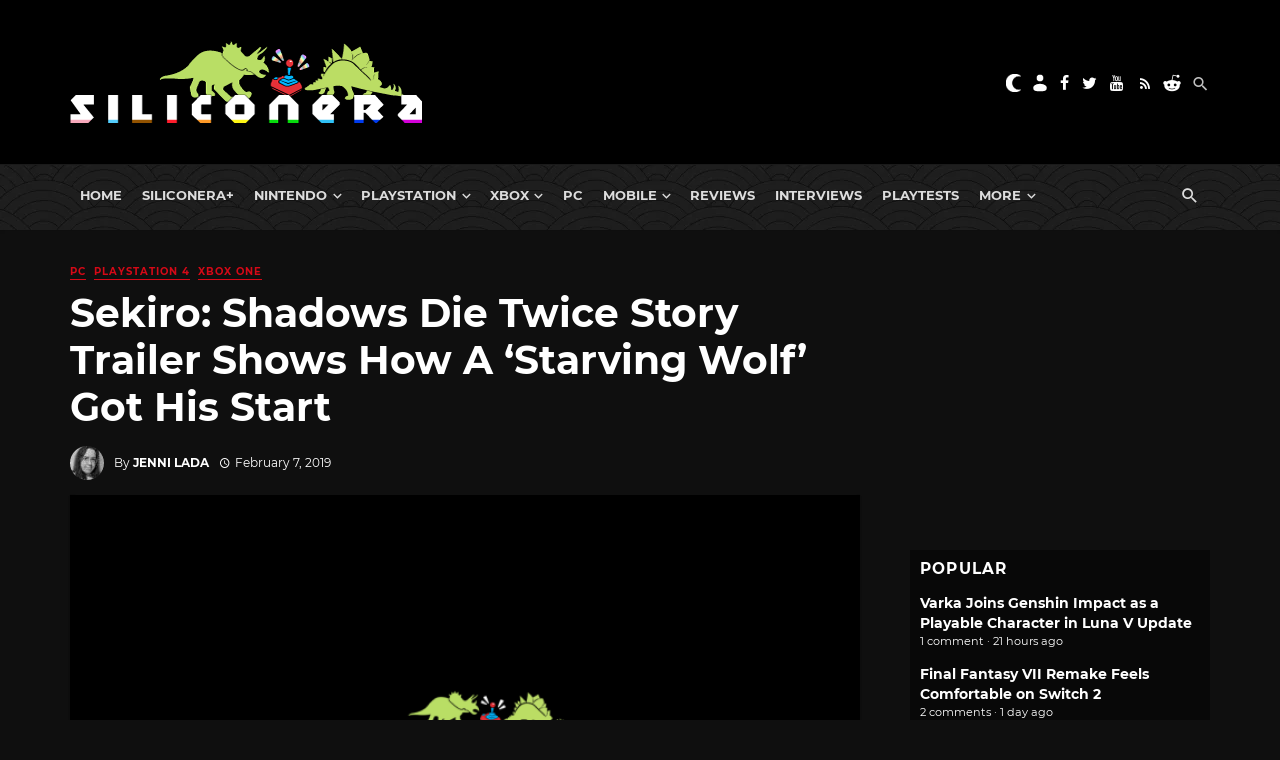

--- FILE ---
content_type: text/html; charset=utf-8
request_url: https://disqus.com/embed/comments/?base=default&f=siliconera&t_i=761188%20https%3A%2F%2Fwww.siliconera.com%2F%3Fp%3D761188&t_u=https%3A%2F%2Fwww.siliconera.com%2Fsekiro-shadows-die-twice-story-trailer-shows-how-a-starving-wolf-got-his-start%2F&t_e=Sekiro%3A%20Shadows%20Die%20Twice%20Story%20Trailer%20Shows%20How%20A%20%E2%80%98Starving%20Wolf%E2%80%99%20Got%20His%20Start&t_d=Sekiro%3A%20Shadows%20Die%20Twice%20Story%20Trailer%20Shows%20How%20A%20%27Starving%20Wolf%27%20Got%20His%20Start%20-%20Siliconera&t_t=Sekiro%3A%20Shadows%20Die%20Twice%20Story%20Trailer%20Shows%20How%20A%20%E2%80%98Starving%20Wolf%E2%80%99%20Got%20His%20Start&s_o=default
body_size: 3515
content:
<!DOCTYPE html>

<html lang="en" dir="ltr" class="not-supported type-">

<head>
    <title>Disqus Comments</title>

    
    <meta name="viewport" content="width=device-width, initial-scale=1, maximum-scale=1, user-scalable=no">
    <meta http-equiv="X-UA-Compatible" content="IE=edge"/>

    <style>
        .alert--warning {
            border-radius: 3px;
            padding: 10px 15px;
            margin-bottom: 10px;
            background-color: #FFE070;
            color: #A47703;
        }

        .alert--warning a,
        .alert--warning a:hover,
        .alert--warning strong {
            color: #A47703;
            font-weight: bold;
        }

        .alert--error p,
        .alert--warning p {
            margin-top: 5px;
            margin-bottom: 5px;
        }
        
        </style>
    
    <style>
        
        html, body {
            overflow-y: auto;
            height: 100%;
        }
        

        #error {
            display: none;
        }

        .clearfix:after {
            content: "";
            display: block;
            height: 0;
            clear: both;
            visibility: hidden;
        }

        
    </style>

</head>
<body>
    

    
    <div id="error" class="alert--error">
        <p>We were unable to load Disqus. If you are a moderator please see our <a href="https://docs.disqus.com/help/83/"> troubleshooting guide</a>. </p>
    </div>

    
    <script type="text/json" id="disqus-forumData">{"session":{"canModerate":false,"audienceSyncVerified":false,"canReply":true,"mustVerify":false,"recaptchaPublicKey":"6LfHFZceAAAAAIuuLSZamKv3WEAGGTgqB_E7G7f3","mustVerifyEmail":false},"forum":{"aetBannerConfirmation":null,"founder":"7594043","twitterName":"Siliconera","commentsLinkOne":"1","guidelines":null,"disableDisqusBrandingOnPolls":false,"commentsLinkZero":"0","disableDisqusBranding":false,"id":"siliconera","badges":[{"target":0,"forum":77329,"image":"https://uploads.disquscdn.com/images/10097238e7ecc0545371c664678ab27d80a4134f071f8659d0d71156c6915806.png","criteria":"MANUAL","id":667,"name":"Siliconera Staff"},{"target":0,"forum":77329,"image":"https://uploads.disquscdn.com/images/001c850360dd464135542fd31b876212c1bced7fd642633a7fc825366c598511.png","criteria":"MANUAL","id":668,"name":"Siliconera Mod"},{"target":0,"forum":77329,"image":"https://uploads.disquscdn.com/images/3724d687a517fe7fa407b39e69cfac404422a48700cb639c669062c079de4e9f.png","criteria":"MANUAL","id":669,"name":"Community Award"},{"target":10,"forum":77329,"image":"https://uploads.disquscdn.com/images/a960d38115e6b8c4d15f2c998c7e752e0cbc4c6ac2d27b35344ac3c647ee8e50.png","criteria":"COMMENT_UPVOTES","id":670,"name":"Two Thumbs Up"},{"target":25,"forum":77329,"image":"https://uploads.disquscdn.com/images/22c6f9f7c9af6477be76da765a9725007259e65a7c9926b8c4f6e1e97cf5983a.png","criteria":"COMMENT_UPVOTES","id":671,"name":"Stole Your Heart"},{"target":250,"forum":77329,"image":"https://uploads.disquscdn.com/images/a4596fe9dc13f5640ab28c1032143cc591f13835cf72a64857d8af2105264ea9.png","criteria":"COMMENTS","id":672,"name":"Super Senshi"},{"target":500,"forum":77329,"image":"https://uploads.disquscdn.com/images/12baad0a5d06945af487b450ee491cd07a4b63abcebdb1222e88f89f23caf953.png","criteria":"COMMENTS","id":673,"name":"Black Mage"},{"target":1000,"forum":77329,"image":"https://uploads.disquscdn.com/images/d3f22c531ecbaf1675fc5ab4819b4bd909d32ddffef07e1aec87b601aa2fdbef.png","criteria":"COMMENTS","id":674,"name":"Great Poster-er"}],"category":"Games","aetBannerEnabled":false,"aetBannerTitle":null,"raw_guidelines":null,"initialCommentCount":null,"votingType":2,"daysUnapproveNewUsers":15,"installCompleted":true,"createdAt":"2009-01-18T21:36:49.341009","moderatorBadgeText":"Mod","commentPolicyText":"We encourage civil, on-topic discussion, and will edit or remove excessively hostile and off-topic comments.","aetEnabled":false,"channel":null,"sort":2,"description":"\u003cp>The Secret Level In the World Of Video Games\u003c/p>","organizationHasBadges":true,"newPolicy":true,"raw_description":"The Secret Level In the World Of Video Games","customFont":null,"language":"en","adsReviewStatus":1,"commentsPlaceholderTextEmpty":null,"daysAlive":90,"forumCategory":{"date_added":"2016-01-28T01:54:31","id":5,"name":"Games"},"linkColor":null,"colorScheme":"auto","pk":"77329","commentsPlaceholderTextPopulated":null,"permissions":{},"commentPolicyLink":"https://forums.siliconera.com/threads/rules-and-guidelines-for-posting-on-siliconera.126/","aetBannerDescription":null,"favicon":{"permalink":"https://disqus.com/api/forums/favicons/siliconera.jpg","cache":"https://c.disquscdn.com/uploads/forums/7/7329/favicon.png"},"name":"Siliconera","commentsLinkMultiple":"{num}","settings":{"threadRatingsEnabled":false,"adsDRNativeEnabled":false,"behindClickEnabled":false,"disable3rdPartyTrackers":false,"adsVideoEnabled":false,"adsProductVideoEnabled":false,"adsPositionBottomEnabled":false,"ssoRequired":false,"contextualAiPollsEnabled":false,"unapproveLinks":true,"adsPositionRecommendationsEnabled":false,"adsEnabled":false,"adsProductLinksThumbnailsEnabled":false,"hasCustomAvatar":true,"organicDiscoveryEnabled":false,"adsProductDisplayEnabled":false,"adsProductLinksEnabled":false,"audienceSyncEnabled":false,"threadReactionsEnabled":false,"linkAffiliationEnabled":false,"adsPositionAiPollsEnabled":false,"disableSocialShare":false,"adsPositionTopEnabled":false,"adsProductStoriesEnabled":false,"sidebarEnabled":false,"adultContent":false,"allowAnonVotes":false,"gifPickerEnabled":true,"mustVerify":true,"badgesEnabled":true,"mustVerifyEmail":true,"allowAnonPost":false,"unapproveNewUsersEnabled":true,"mediaembedEnabled":true,"aiPollsEnabled":false,"userIdentityDisabled":false,"adsPositionPollEnabled":false,"discoveryLocked":false,"validateAllPosts":false,"adsSettingsLocked":false,"isVIP":false,"adsPositionInthreadEnabled":false},"organizationId":513634,"typeface":"sans-serif","url":"https://www.siliconera.com/","daysThreadAlive":90,"avatar":{"small":{"permalink":"https://disqus.com/api/forums/avatars/siliconera.jpg?size=32","cache":"https://c.disquscdn.com/uploads/forums/7/7329/avatar32.jpg?1618252045"},"large":{"permalink":"https://disqus.com/api/forums/avatars/siliconera.jpg?size=92","cache":"https://c.disquscdn.com/uploads/forums/7/7329/avatar92.jpg?1618252045"}},"signedUrl":"https://disq.us/?url=https%3A%2F%2Fwww.siliconera.com%2F&key=P1IvIM7WV3693F6J2gPNsw"}}</script>

    <div id="postCompatContainer"><div class="comment__wrapper"><div class="comment__name clearfix"><img class="comment__avatar" src="https://c.disquscdn.com/uploads/users/1910/1007/avatar92.jpg?1336753081" width="32" height="32" /><strong><a href="">grevlinghore</a></strong> &bull; 6 years ago
        </div><div class="comment__content"><p>Very obvious reference to "Omen" from Bloodborne´s OST there.<br>Also, some Zabuza / Haku vibes with how protag gets found by that guy.</p></div></div><div class="comment__wrapper"><div class="comment__name clearfix"><img class="comment__avatar" src="https://c.disquscdn.com/uploads/users/24457/9183/avatar92.jpg?1488826333" width="32" height="32" /><strong><a href="">Youtube SubGaming24</a></strong> &bull; 6 years ago
        </div><div class="comment__content"><p>Looks like this game is more narrative driven than the Souls games which I like</p></div></div><div class="comment__wrapper"><div class="comment__name clearfix"><img class="comment__avatar" src="https://c.disquscdn.com/uploads/users/6105/6247/avatar92.jpg?1551560346" width="32" height="32" /><strong><a href="">Datguy</a></strong> &bull; 6 years ago
        </div><div class="comment__content"><p>Idk if you can say that just based of off this trailer, but yea that'd be great if that is the case. Never knew what was happening in the souls or bloodborne game, it just sounded eerie and cool :P</p></div></div><div class="comment__wrapper"><div class="comment__name clearfix"><img class="comment__avatar" src="https://c.disquscdn.com/uploads/users/17054/7516/avatar92.jpg?1440076424" width="32" height="32" /><strong><a href="">Malak Tawus</a></strong> &bull; 6 years ago
        </div><div class="comment__content"><p>Yeah, i also see that as a VERY positive change</p></div></div><div class="comment__wrapper"><div class="comment__name clearfix"><img class="comment__avatar" src="https://c.disquscdn.com/uploads/users/8817/6259/avatar92.jpg?1444504877" width="32" height="32" /><strong><a href="">FatPrincess</a></strong> &bull; 6 years ago
        </div><div class="comment__content"><p>Ooo chills!</p></div></div></div>


    <div id="fixed-content"></div>

    
        <script type="text/javascript">
          var embedv2assets = window.document.createElement('script');
          embedv2assets.src = 'https://c.disquscdn.com/embedv2/latest/embedv2.js';
          embedv2assets.async = true;

          window.document.body.appendChild(embedv2assets);
        </script>
    



    
</body>
</html>


--- FILE ---
content_type: application/javascript; charset=UTF-8
request_url: https://siliconera.disqus.com/popular_threads_widget.js?num_items=5
body_size: 2297
content:


document.write(' \
<style type="text/css" media="screen">\
	 .dsq-widget ul.dsq-widget-list {\
	 padding: 0;\
	 margin: 0;\
	 text-align: left;\
	 }\
	 img.dsq-widget-avatar {\
	 border: 0px;\
	 margin: 0px;\
	 padding: 0px 3px 3px 0px;\
	 float: left;\
	 }\
	 a.dsq-widget-user {\
	 font-weight: bold;\
	 }\
	 a.dsq-widget-thread {\
	 font-weight: bold;\
	 }\
	 p.dsq-widget-meta {\
	 clear: both;\
	 font-size: 80%;\
	 padding: 0;\
	 margin: 0;\
	 }\
	 li.dsq-widget-item {\
	 margin: 15px 0;\
	 list-style-type: none;\
	 clear: both;\
	 }\
	 span.dsq-widget-clout {\
	 padding: 0 2px;\
	 background-color: #ff7300;\
	 color: #fff;\
	 }\
	 table.dsq-widget-horiz td {\
	 padding-right: 15px;\
	 }\
	 .dsq-widget-comment p {\
	 display: inline;\
	 }\
	 </style>\
	 <ul class="dsq-widget-list">\
	 <li class="dsq-widget-item">\
	 <a class="dsq-widget-thread" href="https://www.siliconera.com/varka-joins-genshin-impact-as-a-playable-character-in-luna-v-update/">Varka Joins Genshin Impact as a Playable Character in Luna V Update</a>\
	 <p class="dsq-widget-meta">1 comment &middot; 21 hours ago</p>\
	 </li>\
	 <li class="dsq-widget-item">\
	 <a class="dsq-widget-thread" href="https://www.siliconera.com/final-fantasy-vii-remake-feels-comfortable-on-switch-2/">Final Fantasy VII Remake Feels Comfortable on Switch 2</a>\
	 <p class="dsq-widget-meta">2 comments &middot; 1 day ago</p>\
	 </li>\
	 <li class="dsq-widget-item">\
	 <a class="dsq-widget-thread" href="https://www.siliconera.com/dynasty-warriors-origins-feels-strong-even-with-switch-2-limitations/">Dynasty Warriors: Origins Feels Strong Even With Switch 2 Limitations</a>\
	 <p class="dsq-widget-meta">2 comments &middot; 19 hours ago</p>\
	 </li>\
	 <li class="dsq-widget-item">\
	 <a class="dsq-widget-thread" href="https://www.siliconera.com/madoka-magica-walpurgisnacht-rising-delayed-again/">Madoka Magica Walpurgisnacht: Rising Delayed Again</a>\
	 <p class="dsq-widget-meta">1 comment &middot; 1 day ago</p>\
	 </li>\
	 <li class="dsq-widget-item">\
	 <a class="dsq-widget-thread" href="https://www.siliconera.com/umamusume-silence-suzuka-main-story-chapter-5-hits-global/">Umamusume Silence Suzuka Main Story Chapter 5 Hits Global</a>\
	 <p class="dsq-widget-meta">1 comment &middot; 2 days ago</p>\
	 </li>\
	 </ul>\
');
